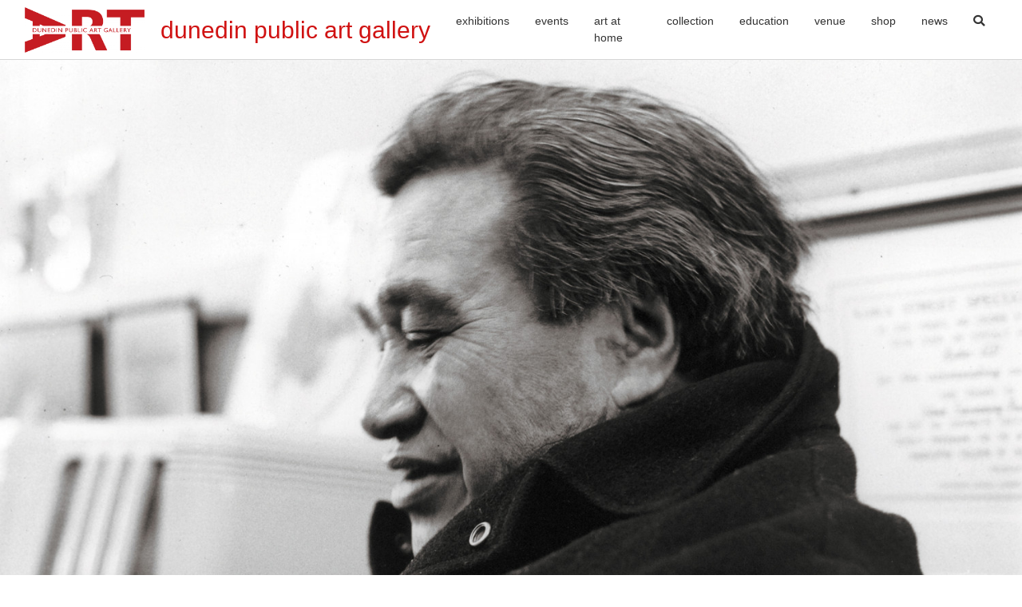

--- FILE ---
content_type: text/html; charset=utf-8
request_url: https://dunedin.art.museum/events/hone-tuwhare-100/
body_size: 4327
content:
<!doctype html>
<html lang="en-US">
<head>
	<base href="https://dunedin.art.museum/">
	<title>Hone Tuwhare 100 | Dunedin Public Art Gallery</title>
	<meta charset="utf-8">
	<meta name="viewport" content="width=device-width, initial-scale=1.0, maximum-scale=1.0, user-scalable=0">
	<meta http-equiv="Content-Type" content="text/html; charset=utf-8">
	<meta name="generator" content="SilverStripe - https://www.silverstripe.org" />
<meta http-equiv="Content-Type" content="text/html; charset=utf-8" /><meta property="og:title" content="Hone Tuwhare 100" />
<meta property="og:type" content="website" />
<meta property="og:url" content="https://dunedin.art.museum/events/hone-tuwhare-100/" />
<link rel="image_src" href="http://dunedin.art.museum/assets/EVENTS/2022-EVENTS/Tuwhare-WEB.jpg" type="image/jpeg" />
<meta property="og:image" content="http://dunedin.art.museum/assets/EVENTS/2022-EVENTS/Tuwhare-WEB.jpg" />
<meta property="og:image:secure_url" content="https://dunedin.art.museum/assets/EVENTS/2022-EVENTS/Tuwhare-WEB.jpg" />
<meta property="og:image:type" content="image/jpeg" />
<meta property="og:description" content="Join us as we pay tribute to Hone Tuwhareon the eve of his 100th BirthdayFREE 5. 30pm Thursday 20 OctoberDUNEDIN PUBLIC ART GALLERY 

Please join whānau and friends of Hone Tuwhare for a special evening of reminiscing and poetry with special guests Rob Tuwhare, Cilla McQueen and Wairere Tame Iti in conversation with Jeanette Wikaira from the Tuwhare Trust and joined by guest poets and artists, Tracey Tawhiao, Ati Teepa and Manaia Tuwhare-Hoani. Hone Tuwhare was one of Aotearoa’s best-known and best-loved writers, who stood at the intersection of Māori and Pākehā cultures." />
<meta property="og:site_name" content="Dunedin Public Art Gallery" />
<meta property="og:locale" content="en_US" />


	

    <link rel="apple-touch-icon-precomposed" sizes="57x57" href="/resources/themes/dpag/images/favicon/apple-touch-icon-57x57.png" />
    <link rel="apple-touch-icon-precomposed" sizes="114x114" href="/resources/themes/dpag/images/favicon/apple-touch-icon-114x114.png" />
    <link rel="apple-touch-icon-precomposed" sizes="72x72" href="/resources/themes/dpag/images/favicon/apple-touch-icon-72x72.png" />
    <link rel="apple-touch-icon-precomposed" sizes="144x144" href="/resources/themes/dpag/images/favicon/apple-touch-icon-144x144.png" />
    <link rel="apple-touch-icon-precomposed" sizes="60x60" href="/resources/themes/dpag/images/favicon/apple-touch-icon-60x60.png" />
    <link rel="apple-touch-icon-precomposed" sizes="120x120" href="/resources/themes/dpag/images/favicon/apple-touch-icon-120x120.png" />
    <link rel="apple-touch-icon-precomposed" sizes="76x76" href="/resources/themes/dpag/images/favicon/apple-touch-icon-76x76.png" />
    <link rel="apple-touch-icon-precomposed" sizes="152x152" href="/resources/themes/dpag/images/favicon/apple-touch-icon-152x152.png" />
    <link rel="icon" type="image/png" href="/resources/themes/dpag/images/favicon/favicon-196x196.png" sizes="196x196" />
    <link rel="icon" type="image/png" href="/resources/themes/dpag/images/favicon/favicon-96x96.png" sizes="96x96" />
    <link rel="icon" type="image/png" href="/resources/themes/dpag/images/favicon/favicon-32x32.png" sizes="32x32" />
    <link rel="icon" type="image/png" href="/resources/themes/dpag/images/favicon/favicon-16x16.png" sizes="16x16" />
    <link rel="icon" type="image/png" href="/resources/themes/dpag/images/favicon/favicon-128.png" sizes="128x128" />
    <meta name="msapplication-TileColor" content="#FFFFFF" />
    <meta name="msapplication-TileImage" content="/resources/themes/dpag/images/favicon/mstile-144x144.png" />
    <meta name="msapplication-square70x70logo" content="/resources/themes/dpag/images/favicon/mstile-70x70.png" />
    <meta name="msapplication-square150x150logo" content="/resources/themes/dpag/images/favicon/mstile-150x150.png" />
    <meta name="msapplication-wide310x150logo" content="/resources/themes/dpag/images/favicon/mstile-310x150.png" />
    <meta name="msapplication-square310x310logo" content="/resources/themes/dpag/images/favicon/mstile-310x310.png" />

    <script>
      (function(i,s,o,g,r,a,m){i['GoogleAnalyticsObject']=r;i[r]=i[r]||function(){
      (i[r].q=i[r].q||[]).push(arguments)},i[r].l=1*new Date();a=s.createElement(o),
      m=s.getElementsByTagName(o)[0];a.async=1;a.src=g;m.parentNode.insertBefore(a,m)
      })(window,document,'script','https://www.google-analytics.com/analytics.js','ga');
      ga('create', 'UA-76123114-1', 'auto');
      ga('send', 'pageview');
    </script>

    
    <script type='text/javascript'>
        window.__lo_site_id = 216130;
        (function() {
            var wa = document.createElement('script'); wa.type = 'text/javascript'; wa.async = true;
            wa.src = 'https://d10lpsik1i8c69.cloudfront.net/w.js';
            var s = document.getElementsByTagName('script')[0]; s.parentNode.insertBefore(wa, s);
        })();
    </script>

<link rel="stylesheet" type="text/css" href="/resources/themes/dpag/css/theme.css?m=1756330894" />
<link rel="stylesheet" type="text/css" href="/resources/vendor/unclecheese/event-calendar/css/calendar.css?m=1559094933" media="event_calendar" />
</head>
<body class="CalendarEvent pt-nav">





	<header class="header">

    <nav class="navbar navbar-expand-xl fixed-top navbar-light">
        <div class="container">
            <a class="navbar-brand" href="https://dunedin.art.museum/">
                
                    <img src="/assets/Uploads/a4a3483219/dpag-logo-updated.png" alt="Dunedin Public Art Gallery" class="navbar-logo">
                
                <span class="dpag-text">dunedin public art gallery</span>
            </a>
            <button class="navbar-toggler" type="button" data-toggle="collapse" data-target="#main-navbar" aria-controls="main-navbar" aria-expanded="false" aria-label="Toggle navigation">
                <span class="navbar-toggler-icon"></span>
            </button>

            <div class="collapse navbar-collapse" id="main-navbar">
                <ul class="navbar-nav ml-auto">
                    
                        
                    
                        
                            <li class="nav-item" id="header-nav-22">
                                <a href="/exhibitions/present/" class="nav-link">Exhibitions</a>
                                
                            </li>
                        
                    
                        
                            <li class="nav-item" id="header-nav-7">
                                <a href="/events/" class="nav-link">Events</a>
                                
                            </li>
                        
                    
                        
                            <li class="nav-item" id="header-nav-420">
                                <a href="/education/art-at-home/" class="nav-link">Art At Home</a>
                                
                            </li>
                        
                    
                        
                            <li class="nav-item" id="header-nav-8">
                                <a href="https://collection.dunedin.art.museum/explore" class="nav-link">Collection</a>
                                
                            </li>
                        
                    
                        
                            <li class="nav-item" id="header-nav-9">
                                <a href="/education/" class="nav-link">Education</a>
                                
                            </li>
                        
                    
                        
                            <li class="nav-item" id="header-nav-2">
                                <a href="/venue/" class="nav-link">Venue</a>
                                
                            </li>
                        
                    
                        
                            <li class="nav-item" id="header-nav-15">
                                <a href="https://shop.dunedin.art.museum/" class="nav-link">Shop</a>
                                
                            </li>
                        
                    
                        
                            <li class="nav-item" id="header-nav-27">
                                <a href="/news/" class="nav-link">News</a>
                                
                            </li>
                        
                    
                    <li class="nav-item">
                        <a href="/events/hone-tuwhare-100/#" class="nav-link toggle-search"><i class="fas fa-search"></i></a>
                    </li>
                </ul>
            </div>
        </div>
    </nav>

</header>

<form method="get" action="/search" class="navbar-search">
    <div class="container position-relative h-100 d-flex align-items-center">
        <input type="search" name="q" placeholder="Type and hit enter to search" autocomplete="off" class="navbar-search-control">
        <a href="/events/hone-tuwhare-100/#" class="navbar-search-close toggle-search"><i class="fas fa-times"></i></a>
    </div>
</form>

<div class="search-overlay toggle-search"></div>



<main class="main-content">
    <!-- PopUp -->

    <!-- PopUp -->
    


	<section class="carousel single-event-slider">
    <div class="slick">
        
            <img src="/assets/EVENTS/2022-EVENTS/Tuwhare-WEB.jpg" class="img-responsive" class="header-image">
        
    </div>
</section>
<div class="page-title-background">
    <div class="container">
        <div class="row align-items-center">
            <div class="col-sm">
                <h1>Hone Tuwhare 100</h1>
            </div>
        </div>
    </div>
</div>

<div class="container">
    <h3>Celebration</h3>
    <div class="vevent">
      
      <p class="dates"><span class='dtstart' title='2022-10-20T17:30:00+00:00'>Thursday 20 October</span><span class='dtend' title='2022-10-20T19:00:00+00:00'></span> | 5:30 PM - 7:00 PM</p>
      
          
      
        <div class="share-event-container">
    
        <div class="share fb">
            <div id="fb-root"></div>
            <div class="fb-share-button" data-href="https://dunedin.art.museum/events/hone-tuwhare-100/" data-size="small" data-mobile-iframe="true">
                <a target="_blank" href="https://www.facebook.com/sharer/sharer.php?u=https://dunedin.art.museum/events/hone-tuwhare-100/&amp;src=sdkpreparse"
                   class="fb-xfbml-parse-ignore" title="Share on Facebook"></a>
            </div>
        </div>
    
    
        <div class="share twitter">
            <a href="https://twitter.com/share?url=https://dunedin.art.museum/events/hone-tuwhare-100/&amp;text=Hone Tuwhare 100" target="_blank" title="Share on Twitter"><i class="fab fa-twitter"></i></a>
        </div>
    
    
        <div class="share email">
            <a href="mailto:%20?subject=Hone Tuwhare 100&body=https://dunedin.art.museum/events/hone-tuwhare-100/" target="_blank" title="Share via email">
                <i class="fa fa-paper-plane" style="font-size: 14px;"></i>
            </a>
        </div>
    
</div>

        <div class="event-content">
        <p><strong><span>Join us as we pay tribute to Hone Tuwhare<br aria-hidden="true">on the eve of his 100th&nbsp;Birthday</span></strong><br aria-hidden="true"><span>FREE 5.30pm Thursday 20 October<br aria-hidden="true">DUNEDIN PUBLIC ART GALLERY</span><br aria-hidden="true">&nbsp;</p><p><span>Please join whānau and friends of Hone Tuwhare for a special evening of reminiscing and poetry with special guests <strong>Rob Tuwhare</strong>, <strong>Cilla McQueen</strong> and <strong>Wairere Tame Iti</strong> in conversation with Jeanette Wikaira from the Tuwhare Trust and joined by guest poets and artists, <strong>Tracey Tawhiao</strong>, <strong>Ati Teepa</strong> and <strong>Manaia Tuwhare-Hoani</strong>.<br aria-hidden="true"><br aria-hidden="true">Hone Tuwhare was one of Aotearoa’s best-known and best-loved writers, who stood at the intersection of Māori and Pākehā cultures. Tuwhare, the writer, was admired for his honesty of expression. He powerfully brought his poems to life for the thousands who heard him read, in schools and community halls, art galleries, literary festivals, pubs and lecture theatres over the course of a career spanning nearly 50 years. He was a social justice advocate, a defender of the working class and an activist and advocate for Māori.<br aria-hidden="true"><br aria-hidden="true">Tuwhare, the man, was a larger than life personality. He had an enormous appetite for life, food, music and art. He was inflamed by injustice and could be unpredictable, irascible and protective of his privacy. Equally, he was known for his humanity, generosity, humour and compassion. He inspired and was inspired by a network of writers, musicians, artists and academics both in Aotearoa and overseas and took great pleasure in teaching and working with young people.</span></p><p><br aria-hidden="true"><span>[above: Hone Tuwhare, photograph courtesy of Rob Tuwhare]&nbsp; </span></p>
        
        </div>
      <p><a href="/events/">&laquo; Back to Events</a></p>
    </div>
</div>



	
		<footer class="footer"
        style="">

	<div class="container">
		<div class="row">
			<div class="col-md-3 col-sm-6">
                <div class="footer-brand">
                    
                        
                        <img src="/assets/Uploads/a4a3483219/dpag-logo-updated.png" alt="Dunedin Public Art Gallery" class="footer-logo">
                        
                    
                </div>
			</div>
            <div class="col-md-3 col-sm-6">
                <p class="footer-header"><a href="/contact-us">Contact</a></p>
                <p>
                    <span class="footer-upper-red">OPEN 10am – 5pm Daily [Closed Christmas Day]</span><br />
                    <a href="&#109;&#x61;&#105;&#x6c;&#116;&#x6f;&#58;&#x64;&#112;&#x61;&#103;&#x6d;&#97;&#x69;&#108;&#x40;&#100;&#x63;&#99;&#x2e;&#103;&#x6f;&#118;&#x74;&#46;&#x6e;&#122;">&#100;&#x70;&#97;&#x67;&#109;&#x61;&#105;&#x6c;&#64;&#x64;&#99;&#x63;&#46;&#x67;&#111;&#x76;&#116;&#x2e;&#110;&#x7a;</a><br />
                    <a href="tel:+64034743240">+64 3 474 3240</a><br />
                    30 The Octagon, Dunedin 9016<br />
                    PO Box 566, Dunedin 9054<br />
                </p>
            </div>
            <div class="col-md-3 col-sm-6">
                <ul class="footer-links">
                    <li><a href="/about">About</a></li>
                    <li><a href="/accessibility">Accessibility</a></li>
                    <li><a href="/dpag-society">DPAG Society</a></li>
                    <li><a href="/supporters">Supporters</a></li>
                    <li><a href="/staff">Staff</a></li>
                    <li><a href="/exhibitions-policy">Exhibitions Policy</a></li>
                    <li><a href="/store-policy">Store Policy</a></li>
                </ul>
            </div>
            <div class="col-md-3 col-sm-6 text-right footer-right">
                <div class="social-links">
                    
                        <a href="https://www.facebook.com/DunedinArtGallery"><i class="fab fa-facebook-square"></i></a>
                    
                    
                        <a href="https://www.instagram.com/d.p.a.g/"><i class="fab fa-instagram"></i></a>
                    
                    
                    
                    
                    
                    
                    <a href="https://www.dunedin.govt.nz/" target="_blank" class="dunedin-logo">
                        <img src="/resources/themes/dpag/images/dcc-logo.png"  width="170"/>
                    </a>
                </div>
                <p style="line-height: 22px;">
                    <a href="https://art.us6.list-manage.com/subscribe?u=516e1702193fc3d924b4eb9ea&id=09f71c023b" target="_blank"><strong>Subscribe to the Gallery's newsletter</strong></a><br />
                    <a href="/privacy-policy">Privacy Policy</a> | <a href="/terms-and-conditions">Terms &amp; Conditions</a><br />
                    <span style="font-size: 12px;">&copy; Dunedin Public Art Gallery 2026 - All rights reserved.<br />
                    Website by <a href="https://firebrand.nz">Firebrand</a></span>
                </p>
            </div>
		</div>
	</div>

</footer>

	

</main>


<script type="application/javascript" src="/resources/themes/dpag/javascript/jquery-3.3.1.min.js?m=1559094896"></script>
<script type="application/javascript" src="/resources/themes/dpag/javascript/theme.js?m=1756330894"></script>
</body>
</html>


--- FILE ---
content_type: text/css
request_url: https://dunedin.art.museum/resources/vendor/unclecheese/event-calendar/css/calendar.css?m=1559094933
body_size: -95
content:

#event-calendar-events ul, .event-calendar-events ul li { list-style:none; margin:0; padding:0; }

#event-calendar-events .vevent { padding:0 0 1em; margin:0 0 1em; border-bottom:1px solid #ccc; }

.event-calendar-other-dates { margin:1em 0 0; }
.event-calendar-other-dates ul, .event-calendar-other-dates ul li { list-style:none; margin:0; padding:0; }
.event-calendar-other-dates h4 { margin:0; }

.vevent .dates { font-weight:700; }

.calendar-view-more.loading {color: #ccc;}

